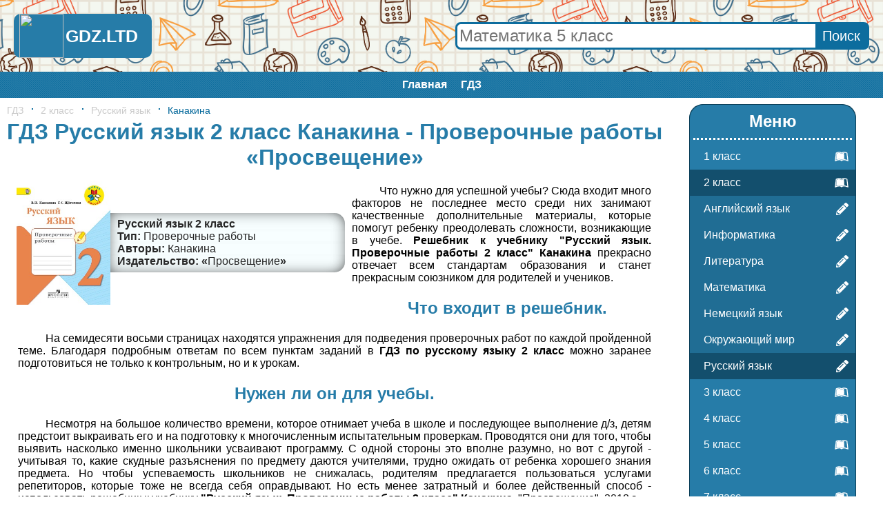

--- FILE ---
content_type: text/html; charset=UTF-8
request_url: https://gdz.ltd/2-class/russkiy/russkiy-2kl-kanakina-prover-rab/
body_size: 11378
content:
<html>
<head>
	<meta http-equiv="Content-Type" content="text/html; charset=utf-8">
	<BASE href="/">
	<link rel="canonical" href="https://gdz.ltd/2-class/russkiy/russkiy-2kl-kanakina-prover-rab/">
	<title>ГДЗ Русский язык 2 класс Канакина - Проверочные работы «Просвещение»</title>
	<link rel="SHORTCUT ICON" type="image/x-icon" href="img/favicon.ico">
	<meta name="description" content="Решения и ГДЗ Русский язык 2 класс Канакина - Проверочные работы «Просвещение» с подробным объяснением">
	<meta property="og:site_name" content="GDZ.LTD: Готовые домашние задания бесплатно!"/>
	<meta property="og:locale" content="ru_RU"/>
	<meta property="og:type" content="article"/>
	<meta property="og:title" content="https://gdz.ltd/2-class/russkiy/russkiy-2kl-kanakina-prover-rab/"/>
	<meta property="og:description" content="Решения и ГДЗ Русский язык 2 класс Канакина - Проверочные работы «Просвещение» с подробным объяснением"/>
	<meta property="og:url" content="https://gdz.ltd/2-class/russkiy/russkiy-2kl-kanakina-prover-rab/"/>
	<meta property="og:image" content="/content/2-class/russkiy/russkiy-2kl-kanakina-prover-rab/title.jpg"/>
	<meta name="viewport" content="width=device-width, initial-scale=1.0, minimum-scale=1.0, maximum-scale=2.0, user-scalable=yes">    	<style>body{min-width:300px;margin:0;padding:0;font-family:Arial,Helvetica,sans-serif;}
a{text-decoration:none;}
h1,h2{display:block;margin:5px 0;text-align:center;color:#267ca8;}
li{list-style:inside disc;}
#header{display:table;width:100%;background:url(/img/photo.jpg) repeat;background-size:30% auto;}
#header .logo,#header .search{display:table-cell;padding:20px;vertical-align:middle;box-sizing:border-box;}
#header .logo{width:240px;}
#header a{display:block;background:#267ca8;border-radius:10px;text-align:center;font-weight:bold;}
#header img{display:inline-block;vertical-align:middle;}
#header span{display:inline-block;vertical-align:middle;font-size:25px;color:#fff;text-decoration:none;padding:3px;margin-right:10px;}
#header .search{text-align:right;}
#header .search form{position:relative;display:inline-block;width:100%;max-width:600px;margin:0;border:3px solid #0d6d9e;border-radius:8px;background-color:#fff;box-sizing:border-box;}
#header .search form input[type=text]{width:100%;padding:3px;border:none;border-radius:8px;text-align:left;font-size:24px;color:#267ca8;outline:none;}
#header .search form input[type=submit]{position:absolute;display:block;top:0;right:0;height:100%;background-color:#0d6d9e;border:none;font-size:20px;color:#fff;padding:0 10px;cursor:pointer;outline:none;}
#header .search form input[type=submit]:hover{background:#134f6d;}
@media only screen and (max-width:640px){#header{display:block;}#header .logo,#header .search{display:block;padding:5px;width:auto;}}
#mainmenu{display:block;background:#006699 url(/img/lines2.png);text-align:center;}
#mainmenu ul{display:inline-block;margin:0 auto;padding:0;}
#mainmenu li{display:inline-block;}
#mainmenu a{display:block;padding:10px;font-size:16px;font-weight:bold;color:#ffffff;}
#mainmenu a:hover{background:#006699 url(/img/lines.png);}
#maindiv{display:table;display:grid;grid-template-columns:1fr 300px;grid-gap: 10px;margin:0 auto;max-width:1600px;padding:10px;}
#content{display:table-cell;box-sizing:border-box;}
#content .ad{margin:1em auto;}
#social{display:block;padding:10px;text-align:center;}
#sidebar{display:table-cell;box-sizing:border-box;width:300px;}
#sidebar .ad{position:sticky;top:calc((100% - 600px) / 2);}
#sidebar .menu,#sidebar .menu ul,#sidebar .menu ul li{display:block;}
#sidebar .menu{margin:0 30px;padding:10px 0 20px;background:#267ca8;border-radius:20px;box-shadow:1px 1px 0 #0b405a,-1px 1px 0 #0b405a,1px -1px 0 #0b405a,-1px -1px 0 #0b405a;}
#sidebar .menu h2{margin:0 5px;padding-bottom:10px;border-bottom:3px dotted #fff;color:#fff;}
#sidebar .menu ul{margin:5px 0 0;padding:0;}
#sidebar .menu ul li{position:relative;list-style:none;}
#sidebar .menu ul .class{background:#267ca8;}
#sidebar .menu ul li svg{position:absolute;top:0;right:0;display:table-cell;height:100%;padding:10px;box-sizing:border-box;vertical-align:middle;color:#fff;}
#sidebar .menu ul .subject{background:#206d94;}
#sidebar .menu ul .selected,#sidebar .menu ul li:hover{background:#134f6d;}
#sidebar .menu ul li a{display:block;padding:10px 20px;color:#fff;}
#sidebar .popularbook{display:block;padding:20px 0;text-align:center;}
#sidebar .popularbook h2{display:block;}
@media only screen and (min-height:640px){#sidebar .advertise{position:sticky;top:calc((100% - 600px) / 2);}}
.short .book{display:inline-flex;width:160px;height:200px;padding:10px;vertical-align:middle;box-sizing:border-box;}
.short .book a{position:relative;display:inline-block;margin:auto;text-align:center;}
.short .book a .titleinfo{position:absolute;top:0;left:0;display:flex;width:100%;height:100%;padding:5px 0;background:#01579beb;color:#fff;box-sizing:border-box;overflow:hidden;opacity:0;}
.short .book a .titleinfo .info{margin:auto;padding:2px;}
.short .book a:hover .titleinfo{opacity:1;}
.short .book img{max-width:100%;max-height:180px;}
@media only screen and (max-width:1024px){#maindiv,#maindiv .container,#content{display:block;}#sidebar{display:none;}}
#footer{display:table;width:100%;background:#3F3F3F;text-align:center;color:#fff;box-sizing:border-box;}
#footer .logo,#footer .contacts{display:table-cell;padding:20px;vertical-align:middle;box-sizing:border-box;}
#footer a{color:#fff;font-weight:bold;}
#footer a:hover{text-decoration:underline;}
#footer .logo{width:160px;text-align:center;}
#footer .contacts{text-align:right;}
#footer p{margin:5px 0;}
@media only screen and (max-width:640px){#footer{display:block;padding:20px;}#footer .logo,#footer .contacts{display:block;width:auto;padding:0;text-align:center;}#footer p{margin:0;}}
#tablelessons{width:100%;}
#tablelessons a{position:relative;display:flex;height:100%;}
#tableLessons a:before{-webkit-transform:translateX(-50%) translateY(-50%);-ms-transform:translateX(-50%) translateY(-50%);transform:translateX(-50%) translateY(-50%);-webkit-transition:all 0.2s linear;-o-transition:all 0.2s linear;transition:all 0.2s linear;content:'';position:absolute;top:50%;left:50%;width:5px;height:5px;-webkit-border-radius:50%;border-radius:50%;z-index:0;background:#006699;}
#tableLessons .disabled a{cursor:default;}
#tableLessons .disabled a:before{display:none;}
#tableLessons a:hover:before{-webkit-border-radius:0;border-radius:0;width:100%;height:100%;}
#tablelessons a b{margin:auto;opacity:0;color:#fff;z-index:1;}
#tablelessons a:hover b{opacity:1;}
#tablelessons .table-head a b{opacity:1;color:#272727;}
#tablelessons .table-head a:before{opacity:0;}
#tablelessons .table-head a:hover:before{opacity:1;}
#tablelessons .table-head a:hover b{color:#fff;}
#tablelessons ul{display:table;table-layout:fixed;width:100%;margin:0;padding:0;border-top:solid 1px #ebebeb;border-left:solid 1px #ebebeb;list-style:none;font-size:18px;}
#tablelessons>ul>li:hover {background:#fbfbfb;}
#tablelessons>ul>li:hover .td-title{color:#272727;}
#tablelessons ul ul{margin:0;border-left:none;border-top:none;}
#tablelessons li{display:table-row;}
#tablelessons .td{display:table-cell;border-right:solid 1px #ebebeb;border-bottom:solid 1px #ebebeb;vertical-align:middle;text-align:center;}
#tablelessons .td .td{height:40px;border-bottom:none;}
#tablelessons .td .td:last-child{border-right:none;}
#tablelessons li .td-title{width:23%;padding:0 7px;text-align:left;color:#959595;}
#tablelessons .table-head .td{text-transform:uppercase;color:#272727;}
#tablelessons .table-head .td p{margin:0;line-height:40px;}
#tablelessons .table-head .td ul{border-top:solid 1px #ebebeb;}
@media only screen and (max-width:750px){#tablelessons>ul,#tablelessons>ul>li,#tablelessons>ul>li>.td-title{display:block;width:auto;}#tablelessons .table-head{display:none;}#tablelessons li{display:table-row;}#tablelessons ul,#tablelessons .td{border:none;}#tablelessons>ul>li{border-bottom:solid 1px #ebebeb;}#tablelessons>ul>li>.td-title{padding:12px 7px 8px 9px;color:#272727;}#tablelessons a:before{display:none;}#tablelessons a b{opacity:1;color:#006699;}#tablelessons a:hover{background:#006699;}#tablelessons a:hover b{color:#fff;}#tablelessons .disabled a{background:none;}#tablelessons .disabled a b{color:#c9c9c9;}}
#newbooks{padding:10px 0;text-align:center;}
#newbooks .oneline{height:200px;overflow-y:hidden;}
#newbooks .book{display:inline-flex;width:160px;height:100%;padding:10px;vertical-align:middle;box-sizing:border-box;}
#newbooks .book a{position:relative;display:block;margin:auto;text-align:center;}
#newbooks .book a .titleinfo{position:absolute;top:0;left:0;display:flex;width:100%;height:100%;padding:5px 0;background:#01579beb;color:#fff;box-sizing:border-box;overflow:hidden;opacity:0;}
#newbooks .book a .titleinfo .info{width:100%;margin:auto;padding:2px;box-sizing:border-box;}
#newbooks .book a .titleinfo .info .publisher_book{font-size:14px;}
#newbooks .book a:hover .titleinfo{opacity:1;}
#newbooks .book img{max-width:100%;max-height:180px;}
@media only screen and (max-width:520px){#newbooks{display:none;}}
#content .yap-rtb__wrapper{margin:0 auto!important;}
#breadcrumbs{display:block;font-size:14px;}
#breadcrumbs a, #breadcrumbs span{display:inline-block;margin-right:11px;}
#breadcrumbs a{color:#c9c9c9;}
#breadcrumbs a:hover, #breadcrumbs span{color:#006699;}
#breadcrumbs a:before,#breadcrumbs span:before{display:inline-block;vertical-align:middle;content:'\00B7';font-weight:bold;font-size:14px;line-height:1;margin:-6px 10px 0 0;color:#006699;}
#breadcrumbs a:first-child:before{display:none;}
#pagetext li{list-style:none;color:#272727;}
#pagetext p{text-indent:40px;}
.gsc-adBlock,.gsc-adBlockVertical,.gsc-adBlockInvisible{display:none!important;}
.gsc-table-cell-snippet-close, .gs-promotion-text-cell{vertical-align:top;width:100%;padding:0 35px;}
#search .cse .gsc-control-cse,#search .gsc-control-cse{padding:0;}
#class,#subject{display:block;margin-bottom:15px;border-bottom:5px dotted #267ca8;text-align:center;}
#class h2,#subject h1{padding:15px 0;border-top:5px dotted #267ca8;border-bottom:5px dotted #267ca8;}
#book:after{content:"";display:block;clear:both;}
#book .book{float:left;}
#book>p{text-indent:40px;margin:0;padding:16px;text-align:justify;}
.full .book{display:inline-table;width:100%;max-width:500px;max-height:200px;padding:10px;vertical-align:middle;box-sizing:border-box;}
.full .book>div{display:table-cell;vertical-align:middle;}
.full .book .title{width:140px;height:100%;text-align:right;}
.full .book .title img{max-width:100%;max-height:180px;}
.full .book .titleinfo{text-align:left;color:#272727;}
.full .book:hover .titleinfo{color:#267ca8;}
.full .book .titleinfo div{padding:0 10px;background-color:#f7feff;box-shadow:inset 20px 0px 22px -25px rgba(0,0,0,0.75),inset -20px 0px 22px -25px rgba(0,0,0,0.75);}
.full .book .titleinfo div:first-child{padding-top:7px;border-radius:0 15px 0 0;box-shadow:inset 20px 0px 22px -25px rgba(0,0,0,0.75),inset -20px 0px 22px -25px rgba(0,0,0,0.75),inset 0px 20px 22px -25px rgba(0,0,0,0.75);}
.full .book .titleinfo div:last-child{padding-bottom:7px;border-radius:0 0 15px 0;box-shadow:inset 20px 0px 22px -25px rgba(0,0,0,0.75),inset -20px 0px 22px -25px rgba(0,0,0,0.75),inset 0px -20px 22px -25px rgba(0,0,0,0.75);}
.full .book .titleinfo .name{font-weight:bold;}
.full .book .titleinfo .type:before{content:'Тип: ';font-weight:bold;}
.full .book .titleinfo .authors:before{content:'Авторы: ';font-weight:bold;}
.full .book .titleinfo .part:before{content:'Часть: ';font-weight:bold;}
.full .book .titleinfo .series:before{content:'Серия: ';font-weight:bold;}
.full .book .titleinfo .publisher_book:before{content:'Издательство: «';font-weight:bold;}
.full .book .titleinfo .publisher_book:after{content:'»';font-weight:bold;}
#similar{display:block;text-align:center;}
#exercise .section{display:block;margin:20px 0 10px;padding:7px 7px 7px 20px;background-color:#f7feff;border-left:10px solid #267ca8;border-radius:0 10px 10px 0;box-shadow:0 0px 2px 1px rgba(0,0,0,0.75);font-size:22px;color:#267ca8;}
.image_load{display:inline-block;vertical-align:middle;text-align:center;font-weight:bold;min-width:5%;color:#267ca8;line-height:40px;padding:0 13px;cursor:pointer;user-select:none;-ms-user-select:none;-moz-user-select:none;-khtml-user-select:none;-webkit-user-select:none;}
.image_load:hover{background:#267ca8;color:#fff;}
#main-image{text-align:center;}
#main-image .prev,#main-image .next{display:inline-block;vertical-align:middle;width:48%;max-width:150px;margin:10px 1%;border:1px solid #267ca8;color:#267ca8;font-size:14px;cursor:pointer;user-select:none;-ms-user-select:none;-moz-user-select:none;-khtml-user-select:none;-webkit-user-select:none;}
#main-image .prev:hover,#main-image .next:hover{background:#267ca8;color:#fff;}
#main-image .prev svg,#main-image .next svg{display:inline-block;vertical-align:middle;height:18px;padding:5px;}
#main-image .prev span,#main-image .next span{display:inline-block;vertical-align:middle;}
#main-image h2, #main-image h3{display:block;margin:0;padding:15px 5px;color:#fff;}
#main-image h2{background:#267ca8;}
#main-image img{max-width:100%;margin:5px 0;}
#main-image .condition h3{background:red;}
#main-image .decision h3{background:#0947b1;}
.pagetext p{text-align:justify;text-indent:30px;}
/* Рекламные болки */
.fixed-bottom{max-height:20vh;}
.ad1k3{margin:1em auto;text-align:center;}
.ad1k3.PDA{display:none;}
@media only screen and (max-width:640px){.ad1k3.PC{display:none;}.ad1k3.PDA{display:block;}}
.ad1k3 img{max-width:100%;}
</style>
</head>
<body>	<div id="header">
		<div class="logo"><a href="/"><img src="/img/favicon.ico" style="display:inline-block;vertical-align:middle;height:64px;"><span>GDZ.LTD</span></a></div>
		<div class="search"><form action="/search/" method="GET" id="globalSearch"><input name="q" type="text" placeholder="Математика 5 класс"><input type="submit" value="Поиск"></form></div>
	</div>
	<div id="mainmenu">
		<ul><li><a href="/">Главная</a>
		</li><li><a href="/">ГДЗ</a>
		</li></ul>
	</div>
	<div id="maindiv">
		<div id="content"><div id="breadcrumbs"><a href="/" title="GDZ.LTD: Готовые домашние задания бесплатно!">ГДЗ</a><a href="/2-class/" title="ГДЗ для 2 класса">2 класс</a><a href="/2-class/russkiy/" title="ГДЗ для 2 класса по предмету «Русский язык»">Русский язык</a><span title="ГДЗ Русский язык 2 класс Канакина - Проверочные работы «Просвещение»">Канакина</span></div><h1>ГДЗ Русский язык 2 класс Канакина - Проверочные работы «Просвещение»</h1><div id="book" class="full"><a class="book" title="Русский язык 2 класс Канакина">
		<div class="title"><img src="content/2-class/russkiy/russkiy-2kl-Kanakina-prover-rab/title.jpg" alt="Русский язык 2 класс Канакина" title="Русский язык 2 класс Канакина"></div>
		<div class="titleinfo"><div class="name">Русский язык 2 класс</div><div class="type">Проверочные работы</div><div class="authors">Канакина</div><div class="publisher_book">Просвещение</div></div></a><p>Что нужно для успешной учебы? Сюда входит много факторов не последнее место среди них занимают качественные дополнительные материалы, которые помогут ребенку преодолевать сложности, возникающие в учебе. <strong>Решебник к учебнику "Русский язык. Проверочные работы 2 класс" Канакина</strong> прекрасно отвечает всем стандартам образования и станет прекрасным союзником для родителей и учеников.</p>
<h2>Что входит в решебник.</h2>
<p>На семидесяти восьми страницах находятся упражнения для подведения проверочных работ по каждой пройденной теме. Благодаря подробным ответам по всем пунктам заданий в <strong>ГДЗ по русскому языку 2 класс</strong> можно заранее подготовиться не только к контрольным, но и к урокам.</p>
<h2>Нужен ли он для учебы.</h2>
<p>Несмотря на большое количество времени, которое отнимает учеба в школе и последующее выполнение д/з, детям предстоит выкраивать его и на подготовку к многочисленным испытательным проверкам. Проводятся они для того, чтобы выявить насколько именно школьники усваивают программу. С одной стороны это вполне разумно, но вот с другой - учитывая то, какие скудные разъяснения по предмету даются учителями, трудно ожидать от ребенка хорошего знания предмета. Но чтобы успеваемость школьников не снижалась, родителям предлагается пользоваться услугами репетиторов, которые тоже не всегда себя оправдывают. Но есть менее затратный и более действенный способ - использовать решебник к учебнику <strong>"Русский язык. Проверочные работы 2 класс" Канакина.</strong>
"Просвещение", 2018 г.</p></div><h2>Похожие ГДЗ Русский язык 2 класс</h2><div id="similar" class="short"><div class="book">
		<a href="/2-class/russkiy/russkiy-2kl-kanakina-uchebnik/" title="ГДЗ Русский язык 2 класс Канакина, Горецкий - Учебник">
			<img src="content/2-class/russkiy/russkiy-2kl-Kanakina-uchebnik/title.jpg" alt="Канакина, Горецкий" title="ГДЗ Русский язык 2 класс Канакина, Горецкий - Учебник">
			<div class="titleinfo">
				<div class="info">
					<div class="authors">Канакина, Горецкий</div>
					<div class="type">Учебник</div>
					<div class="subject"><b>Русский язык</b></div>
					<div class="class"><b>2 класс</b></div>
					<div class="publisher_book">"Просвещение"</div>
					</div>
				</div>
		</a>
    </div><div class="book">
		<a href="/2-class/russkiy/russkiy-2kl-kanakina-rab-tetr/" title="ГДЗ Русский язык 2 класс Канакина - Рабочая тетрадь">
			<img src="content/2-class/russkiy/russkiy-2kl-Kanakina-rab-tetr/title.jpg" alt="Канакина" title="ГДЗ Русский язык 2 класс Канакина - Рабочая тетрадь">
			<div class="titleinfo">
				<div class="info">
					<div class="authors">Канакина</div>
					<div class="type">Рабочая тетрадь</div>
					<div class="subject"><b>Русский язык</b></div>
					<div class="class"><b>2 класс</b></div>
					<div class="publisher_book">"Просвещение"</div>
					</div>
				</div>
		</a>
    </div><div class="book">
		<a href="/2-class/russkiy/russkiy-2kl-kanakina-tetr-uchebn-dostish/" title="ГДЗ Русский язык 2 класс Канакина - Тетрадь учебных достижений">
			<img src="content/2-class/russkiy/russkiy-2kl-Kanakina-tetr-uchebn-dostish/title.jpg" alt="Канакина" title="ГДЗ Русский язык 2 класс Канакина - Тетрадь учебных достижений">
			<div class="titleinfo">
				<div class="info">
					<div class="authors">Канакина</div>
					<div class="type">Тетрадь учебных достижений</div>
					<div class="subject"><b>Русский язык</b></div>
					<div class="class"><b>2 класс</b></div>
					<div class="publisher_book">"Просвещение"</div>
					</div>
				</div>
		</a>
    </div></div><div id="exercise"><div class="section">Страницы тетради:</div><a class="image_load" img="/content/2-class/russkiy/russkiy-2kl-Kanakina-prover-rab/exercise/4">4</a><a class="image_load" img="/content/2-class/russkiy/russkiy-2kl-Kanakina-prover-rab/exercise/5">5</a><a class="image_load" img="/content/2-class/russkiy/russkiy-2kl-Kanakina-prover-rab/exercise/6">6</a><a class="image_load" img="/content/2-class/russkiy/russkiy-2kl-Kanakina-prover-rab/exercise/7">7</a><a class="image_load" img="/content/2-class/russkiy/russkiy-2kl-Kanakina-prover-rab/exercise/8">8</a><a class="image_load" img="/content/2-class/russkiy/russkiy-2kl-Kanakina-prover-rab/exercise/9">9</a><a class="image_load" img="/content/2-class/russkiy/russkiy-2kl-Kanakina-prover-rab/exercise/10">10</a><a class="image_load" img="/content/2-class/russkiy/russkiy-2kl-Kanakina-prover-rab/exercise/11">11</a><a class="image_load" img="/content/2-class/russkiy/russkiy-2kl-Kanakina-prover-rab/exercise/12">12</a><a class="image_load" img="/content/2-class/russkiy/russkiy-2kl-Kanakina-prover-rab/exercise/13">13</a><a class="image_load" img="/content/2-class/russkiy/russkiy-2kl-Kanakina-prover-rab/exercise/14">14</a><a class="image_load" img="/content/2-class/russkiy/russkiy-2kl-Kanakina-prover-rab/exercise/15">15</a><a class="image_load" img="/content/2-class/russkiy/russkiy-2kl-Kanakina-prover-rab/exercise/16">16</a><a class="image_load" img="/content/2-class/russkiy/russkiy-2kl-Kanakina-prover-rab/exercise/17">17</a><a class="image_load" img="/content/2-class/russkiy/russkiy-2kl-Kanakina-prover-rab/exercise/18">18</a><a class="image_load" img="/content/2-class/russkiy/russkiy-2kl-Kanakina-prover-rab/exercise/19">19</a><a class="image_load" img="/content/2-class/russkiy/russkiy-2kl-Kanakina-prover-rab/exercise/20">20</a><a class="image_load" img="/content/2-class/russkiy/russkiy-2kl-Kanakina-prover-rab/exercise/21">21</a><a class="image_load" img="/content/2-class/russkiy/russkiy-2kl-Kanakina-prover-rab/exercise/22">22</a><a class="image_load" img="/content/2-class/russkiy/russkiy-2kl-Kanakina-prover-rab/exercise/23">23</a><a class="image_load" img="/content/2-class/russkiy/russkiy-2kl-Kanakina-prover-rab/exercise/24">24</a><a class="image_load" img="/content/2-class/russkiy/russkiy-2kl-Kanakina-prover-rab/exercise/25">25</a><a class="image_load" img="/content/2-class/russkiy/russkiy-2kl-Kanakina-prover-rab/exercise/26">26</a><a class="image_load" img="/content/2-class/russkiy/russkiy-2kl-Kanakina-prover-rab/exercise/27">27</a><a class="image_load" img="/content/2-class/russkiy/russkiy-2kl-Kanakina-prover-rab/exercise/28">28</a><a class="image_load" img="/content/2-class/russkiy/russkiy-2kl-Kanakina-prover-rab/exercise/29">29</a><a class="image_load" img="/content/2-class/russkiy/russkiy-2kl-Kanakina-prover-rab/exercise/30">30</a><a class="image_load" img="/content/2-class/russkiy/russkiy-2kl-Kanakina-prover-rab/exercise/31">31</a><a class="image_load" img="/content/2-class/russkiy/russkiy-2kl-Kanakina-prover-rab/exercise/32">32</a><a class="image_load" img="/content/2-class/russkiy/russkiy-2kl-Kanakina-prover-rab/exercise/33">33</a><a class="image_load" img="/content/2-class/russkiy/russkiy-2kl-Kanakina-prover-rab/exercise/34">34</a><a class="image_load" img="/content/2-class/russkiy/russkiy-2kl-Kanakina-prover-rab/exercise/35">35</a><a class="image_load" img="/content/2-class/russkiy/russkiy-2kl-Kanakina-prover-rab/exercise/36">36</a><a class="image_load" img="/content/2-class/russkiy/russkiy-2kl-Kanakina-prover-rab/exercise/37">37</a><a class="image_load" img="/content/2-class/russkiy/russkiy-2kl-Kanakina-prover-rab/exercise/38">38</a><a class="image_load" img="/content/2-class/russkiy/russkiy-2kl-Kanakina-prover-rab/exercise/39">39</a><a class="image_load" img="/content/2-class/russkiy/russkiy-2kl-Kanakina-prover-rab/exercise/40">40</a><a class="image_load" img="/content/2-class/russkiy/russkiy-2kl-Kanakina-prover-rab/exercise/41">41</a><a class="image_load" img="/content/2-class/russkiy/russkiy-2kl-Kanakina-prover-rab/exercise/42">42</a><a class="image_load" img="/content/2-class/russkiy/russkiy-2kl-Kanakina-prover-rab/exercise/43">43</a><a class="image_load" img="/content/2-class/russkiy/russkiy-2kl-Kanakina-prover-rab/exercise/44">44</a><a class="image_load" img="/content/2-class/russkiy/russkiy-2kl-Kanakina-prover-rab/exercise/45">45</a><a class="image_load" img="/content/2-class/russkiy/russkiy-2kl-Kanakina-prover-rab/exercise/46">46</a><a class="image_load" img="/content/2-class/russkiy/russkiy-2kl-Kanakina-prover-rab/exercise/47">47</a><a class="image_load" img="/content/2-class/russkiy/russkiy-2kl-Kanakina-prover-rab/exercise/48">48</a><a class="image_load" img="/content/2-class/russkiy/russkiy-2kl-Kanakina-prover-rab/exercise/49">49</a><a class="image_load" img="/content/2-class/russkiy/russkiy-2kl-Kanakina-prover-rab/exercise/50">50</a><a class="image_load" img="/content/2-class/russkiy/russkiy-2kl-Kanakina-prover-rab/exercise/51">51</a><a class="image_load" img="/content/2-class/russkiy/russkiy-2kl-Kanakina-prover-rab/exercise/52">52</a><a class="image_load" img="/content/2-class/russkiy/russkiy-2kl-Kanakina-prover-rab/exercise/53">53</a><a class="image_load" img="/content/2-class/russkiy/russkiy-2kl-Kanakina-prover-rab/exercise/54">54</a><a class="image_load" img="/content/2-class/russkiy/russkiy-2kl-Kanakina-prover-rab/exercise/55">55</a><a class="image_load" img="/content/2-class/russkiy/russkiy-2kl-Kanakina-prover-rab/exercise/56">56</a><a class="image_load" img="/content/2-class/russkiy/russkiy-2kl-Kanakina-prover-rab/exercise/57">57</a><a class="image_load" img="/content/2-class/russkiy/russkiy-2kl-Kanakina-prover-rab/exercise/58">58</a><a class="image_load" img="/content/2-class/russkiy/russkiy-2kl-Kanakina-prover-rab/exercise/59">59</a><a class="image_load" img="/content/2-class/russkiy/russkiy-2kl-Kanakina-prover-rab/exercise/60">60</a><a class="image_load" img="/content/2-class/russkiy/russkiy-2kl-Kanakina-prover-rab/exercise/61">61</a><a class="image_load" img="/content/2-class/russkiy/russkiy-2kl-Kanakina-prover-rab/exercise/62">62</a><a class="image_load" img="/content/2-class/russkiy/russkiy-2kl-Kanakina-prover-rab/exercise/63">63</a><a class="image_load" img="/content/2-class/russkiy/russkiy-2kl-Kanakina-prover-rab/exercise/64">64</a><a class="image_load" img="/content/2-class/russkiy/russkiy-2kl-Kanakina-prover-rab/exercise/65">65</a><a class="image_load" img="/content/2-class/russkiy/russkiy-2kl-Kanakina-prover-rab/exercise/66">66</a><a class="image_load" img="/content/2-class/russkiy/russkiy-2kl-Kanakina-prover-rab/exercise/67">67</a><a class="image_load" img="/content/2-class/russkiy/russkiy-2kl-Kanakina-prover-rab/exercise/68">68</a><a class="image_load" img="/content/2-class/russkiy/russkiy-2kl-Kanakina-prover-rab/exercise/69">69</a><a class="image_load" img="/content/2-class/russkiy/russkiy-2kl-Kanakina-prover-rab/exercise/70">70</a><a class="image_load" img="/content/2-class/russkiy/russkiy-2kl-Kanakina-prover-rab/exercise/71">71</a><a class="image_load" img="/content/2-class/russkiy/russkiy-2kl-Kanakina-prover-rab/exercise/72">72</a><a class="image_load" img="/content/2-class/russkiy/russkiy-2kl-Kanakina-prover-rab/exercise/73">73</a><a class="image_load" img="/content/2-class/russkiy/russkiy-2kl-Kanakina-prover-rab/exercise/74">74</a><a class="image_load" img="/content/2-class/russkiy/russkiy-2kl-Kanakina-prover-rab/exercise/75">75</a><a class="image_load" img="/content/2-class/russkiy/russkiy-2kl-Kanakina-prover-rab/exercise/76">76</a><a class="image_load" img="/content/2-class/russkiy/russkiy-2kl-Kanakina-prover-rab/exercise/77">77</a><a class="image_load" img="/content/2-class/russkiy/russkiy-2kl-Kanakina-prover-rab/exercise/78">78</a></div><div id="main-image"><div class="prev"><svg aria-hidden="true" data-prefix="fas" data-icon="arrow-alt-circle-left" class="svg-inline--fa fa-arrow-alt-circle-left fa-w-16" role="img" xmlns="http://www.w3.org/2000/svg" viewBox="0 0 512 512"><path fill="currentColor" d="M256 504C119 504 8 393 8 256S119 8 256 8s248 111 248 248-111 248-248 248zm116-292H256v-70.9c0-10.7-13-16.1-20.5-8.5L121.2 247.5c-4.7 4.7-4.7 12.2 0 16.9l114.3 114.9c7.6 7.6 20.5 2.2 20.5-8.5V300h116c6.6 0 12-5.4 12-12v-64c0-6.6-5.4-12-12-12z"></path></svg><span>Предыдущий</span></div><div class="next"><span>Следующий</span><svg aria-hidden="true" data-prefix="fas" data-icon="arrow-alt-circle-right" class="svg-inline--fa fa-arrow-alt-circle-right fa-w-16" role="img" xmlns="http://www.w3.org/2000/svg" viewBox="0 0 512 512"><path fill="currentColor" d="M256 8c137 0 248 111 248 248S393 504 256 504 8 393 8 256 119 8 256 8zM140 300h116v70.9c0 10.7 13 16.1 20.5 8.5l114.3-114.9c4.7-4.7 4.7-12.2 0-16.9l-114.3-115c-7.6-7.6-20.5-2.2-20.5 8.5V212H140c-6.6 0-12 5.4-12 12v64c0 6.6 5.4 12 12 12z"></path></svg></div><h2>Название</h2><div class="decision"><h3>Решение</h3><img id="answer" folder="exercise" class="variant" src="/content/2-class/russkiy/russkiy-2kl-Kanakina-prover-rab/exercise/4.jpg" extension="jpg"></div><div class="prev"><svg aria-hidden="true" data-prefix="fas" data-icon="arrow-alt-circle-left" class="svg-inline--fa fa-arrow-alt-circle-left fa-w-16" role="img" xmlns="http://www.w3.org/2000/svg" viewBox="0 0 512 512"><path fill="currentColor" d="M256 504C119 504 8 393 8 256S119 8 256 8s248 111 248 248-111 248-248 248zm116-292H256v-70.9c0-10.7-13-16.1-20.5-8.5L121.2 247.5c-4.7 4.7-4.7 12.2 0 16.9l114.3 114.9c7.6 7.6 20.5 2.2 20.5-8.5V300h116c6.6 0 12-5.4 12-12v-64c0-6.6-5.4-12-12-12z"></path></svg><span>Предыдущий</span></div><div class="next"><span>Следующий</span><svg aria-hidden="true" data-prefix="fas" data-icon="arrow-alt-circle-right" class="svg-inline--fa fa-arrow-alt-circle-right fa-w-16" role="img" xmlns="http://www.w3.org/2000/svg" viewBox="0 0 512 512"><path fill="currentColor" d="M256 8c137 0 248 111 248 248S393 504 256 504 8 393 8 256 119 8 256 8zM140 300h116v70.9c0 10.7 13 16.1 20.5 8.5l114.3-114.9c4.7-4.7 4.7-12.2 0-16.9l-114.3-115c-7.6-7.6-20.5-2.2-20.5 8.5V212H140c-6.6 0-12 5.4-12 12v64c0 6.6 5.4 12 12 12z"></path></svg></div></div><div id="social"><script type="text/javascript">(function(w,doc) {
if (!w.__utlWdgt ) {
    w.__utlWdgt = true;
    var d = doc, s = d.createElement("script"), g = "getElementsByTagName";
    s.type = "text/javascript"; s.charset="UTF-8"; s.async = true;
    s.src = ("https:" == w.location.protocol ? "https" : "http")  + "://w.uptolike.com/widgets/v1/uptolike.js";
    var h=d[g]("body")[0];
    h.appendChild(s);
}})(window,document);
</script>
<div data-mobile-view="true" data-share-size="40" data-like-text-enable="false" data-background-alpha="0.0" data-pid="1800892" data-mode="share" data-background-color="#ffffff" data-share-shape="round-rectangle" data-share-counter-size="12" data-icon-color="#ffffff" data-mobile-sn-ids="vk.wh.vb.tm." data-text-color="#000000" data-buttons-color="#FFFFFF" data-counter-background-color="#ffffff" data-share-counter-type="disable" data-orientation="horizontal" data-following-enable="false" data-sn-ids="vk.ok.tm.fb.vb.wh." data-preview-mobile="false" data-selection-enable="false" data-exclude-show-more="false" data-share-style="1" data-counter-background-alpha="1.0" data-top-button="false" class="uptolike-buttons" ></div><!-- Put this script tag to the <head> of your page -->
<script type="text/javascript" src="https://vk.ru/js/api/openapi.js?160"></script>
<script type="text/javascript">
  VK.init({apiId: 7190643, onlyWidgets: true});
</script>
<!-- Put this div tag to the place, where the Comments block will be -->
<div id="vk_comments"></div>
<script type="text/javascript">
VK.Widgets.Comments("vk_comments", {limit: 10, attach: "*", autoPublish: 1});
</script></div></div><div id="sidebar">
			<div class="menu">
				<h2>Меню</h2>
				<ul><li class="class"><a href="/1-class/">1 класс</a><svg aria-hidden="true" data-prefix="fab" data-icon="leanpub" class="svg-inline--fa fa-leanpub fa-w-18" role="img" xmlns="http://www.w3.org/2000/svg" viewBox="0 0 576 512"><path fill="currentColor" d="M386.539 111.485l15.096 248.955-10.979-.275c-36.232-.824-71.64 8.783-102.657 27.997-31.016-19.214-66.424-27.997-102.657-27.997-45.564 0-82.07 10.705-123.516 27.723L93.117 129.6c28.546-11.803 61.484-18.115 92.226-18.115 41.173 0 73.836 13.175 102.657 42.544 27.723-28.271 59.013-41.721 98.539-42.544zM569.07 448c-25.526 0-47.485-5.215-70.542-15.645-34.31-15.645-69.993-24.978-107.871-24.978-38.977 0-74.934 12.901-102.657 40.623-27.723-27.723-63.68-40.623-102.657-40.623-37.878 0-73.561 9.333-107.871 24.978C55.239 442.236 32.731 448 8.303 448H6.93L49.475 98.859C88.726 76.626 136.486 64 181.775 64 218.83 64 256.984 71.685 288 93.095 319.016 71.685 357.17 64 394.225 64c45.289 0 93.049 12.626 132.3 34.859L569.07 448zm-43.368-44.741l-34.036-280.246c-30.742-13.999-67.248-21.41-101.009-21.41-38.428 0-74.385 12.077-102.657 38.702-28.272-26.625-64.228-38.702-102.657-38.702-33.761 0-70.267 7.411-101.009 21.41L50.298 403.259c47.211-19.487 82.894-33.486 135.045-33.486 37.604 0 70.817 9.606 102.657 29.644 31.84-20.038 65.052-29.644 102.657-29.644 52.151 0 87.834 13.999 135.045 33.486z"></path></svg></li><li class="class selected"><a href="/2-class/">2 класс</a><svg aria-hidden="true" data-prefix="fab" data-icon="leanpub" class="svg-inline--fa fa-leanpub fa-w-18" role="img" xmlns="http://www.w3.org/2000/svg" viewBox="0 0 576 512"><path fill="currentColor" d="M386.539 111.485l15.096 248.955-10.979-.275c-36.232-.824-71.64 8.783-102.657 27.997-31.016-19.214-66.424-27.997-102.657-27.997-45.564 0-82.07 10.705-123.516 27.723L93.117 129.6c28.546-11.803 61.484-18.115 92.226-18.115 41.173 0 73.836 13.175 102.657 42.544 27.723-28.271 59.013-41.721 98.539-42.544zM569.07 448c-25.526 0-47.485-5.215-70.542-15.645-34.31-15.645-69.993-24.978-107.871-24.978-38.977 0-74.934 12.901-102.657 40.623-27.723-27.723-63.68-40.623-102.657-40.623-37.878 0-73.561 9.333-107.871 24.978C55.239 442.236 32.731 448 8.303 448H6.93L49.475 98.859C88.726 76.626 136.486 64 181.775 64 218.83 64 256.984 71.685 288 93.095 319.016 71.685 357.17 64 394.225 64c45.289 0 93.049 12.626 132.3 34.859L569.07 448zm-43.368-44.741l-34.036-280.246c-30.742-13.999-67.248-21.41-101.009-21.41-38.428 0-74.385 12.077-102.657 38.702-28.272-26.625-64.228-38.702-102.657-38.702-33.761 0-70.267 7.411-101.009 21.41L50.298 403.259c47.211-19.487 82.894-33.486 135.045-33.486 37.604 0 70.817 9.606 102.657 29.644 31.84-20.038 65.052-29.644 102.657-29.644 52.151 0 87.834 13.999 135.045 33.486z"></path></svg></li><li class="subject"><a href="/2-class/angliyskiy/">Английский язык</a><svg aria-hidden="true" data-prefix="fas" data-icon="pencil-alt" class="svg-inline--fa fa-pencil-alt fa-w-16" role="img" xmlns="http://www.w3.org/2000/svg" viewBox="0 0 512 512"><path fill="currentColor" d="M497.9 142.1l-46.1 46.1c-4.7 4.7-12.3 4.7-17 0l-111-111c-4.7-4.7-4.7-12.3 0-17l46.1-46.1c18.7-18.7 49.1-18.7 67.9 0l60.1 60.1c18.8 18.7 18.8 49.1 0 67.9zM284.2 99.8L21.6 362.4.4 483.9c-2.9 16.4 11.4 30.6 27.8 27.8l121.5-21.3 262.6-262.6c4.7-4.7 4.7-12.3 0-17l-111-111c-4.8-4.7-12.4-4.7-17.1 0zM124.1 339.9c-5.5-5.5-5.5-14.3 0-19.8l154-154c5.5-5.5 14.3-5.5 19.8 0s5.5 14.3 0 19.8l-154 154c-5.5 5.5-14.3 5.5-19.8 0zM88 424h48v36.3l-64.5 11.3-31.1-31.1L51.7 376H88v48z"></path></svg></li><li class="subject"><a href="/2-class/informatika/">Информатика</a><svg aria-hidden="true" data-prefix="fas" data-icon="pencil-alt" class="svg-inline--fa fa-pencil-alt fa-w-16" role="img" xmlns="http://www.w3.org/2000/svg" viewBox="0 0 512 512"><path fill="currentColor" d="M497.9 142.1l-46.1 46.1c-4.7 4.7-12.3 4.7-17 0l-111-111c-4.7-4.7-4.7-12.3 0-17l46.1-46.1c18.7-18.7 49.1-18.7 67.9 0l60.1 60.1c18.8 18.7 18.8 49.1 0 67.9zM284.2 99.8L21.6 362.4.4 483.9c-2.9 16.4 11.4 30.6 27.8 27.8l121.5-21.3 262.6-262.6c4.7-4.7 4.7-12.3 0-17l-111-111c-4.8-4.7-12.4-4.7-17.1 0zM124.1 339.9c-5.5-5.5-5.5-14.3 0-19.8l154-154c5.5-5.5 14.3-5.5 19.8 0s5.5 14.3 0 19.8l-154 154c-5.5 5.5-14.3 5.5-19.8 0zM88 424h48v36.3l-64.5 11.3-31.1-31.1L51.7 376H88v48z"></path></svg></li><li class="subject"><a href="/2-class/literatura/">Литература</a><svg aria-hidden="true" data-prefix="fas" data-icon="pencil-alt" class="svg-inline--fa fa-pencil-alt fa-w-16" role="img" xmlns="http://www.w3.org/2000/svg" viewBox="0 0 512 512"><path fill="currentColor" d="M497.9 142.1l-46.1 46.1c-4.7 4.7-12.3 4.7-17 0l-111-111c-4.7-4.7-4.7-12.3 0-17l46.1-46.1c18.7-18.7 49.1-18.7 67.9 0l60.1 60.1c18.8 18.7 18.8 49.1 0 67.9zM284.2 99.8L21.6 362.4.4 483.9c-2.9 16.4 11.4 30.6 27.8 27.8l121.5-21.3 262.6-262.6c4.7-4.7 4.7-12.3 0-17l-111-111c-4.8-4.7-12.4-4.7-17.1 0zM124.1 339.9c-5.5-5.5-5.5-14.3 0-19.8l154-154c5.5-5.5 14.3-5.5 19.8 0s5.5 14.3 0 19.8l-154 154c-5.5 5.5-14.3 5.5-19.8 0zM88 424h48v36.3l-64.5 11.3-31.1-31.1L51.7 376H88v48z"></path></svg></li><li class="subject"><a href="/2-class/matematika/">Математика</a><svg aria-hidden="true" data-prefix="fas" data-icon="pencil-alt" class="svg-inline--fa fa-pencil-alt fa-w-16" role="img" xmlns="http://www.w3.org/2000/svg" viewBox="0 0 512 512"><path fill="currentColor" d="M497.9 142.1l-46.1 46.1c-4.7 4.7-12.3 4.7-17 0l-111-111c-4.7-4.7-4.7-12.3 0-17l46.1-46.1c18.7-18.7 49.1-18.7 67.9 0l60.1 60.1c18.8 18.7 18.8 49.1 0 67.9zM284.2 99.8L21.6 362.4.4 483.9c-2.9 16.4 11.4 30.6 27.8 27.8l121.5-21.3 262.6-262.6c4.7-4.7 4.7-12.3 0-17l-111-111c-4.8-4.7-12.4-4.7-17.1 0zM124.1 339.9c-5.5-5.5-5.5-14.3 0-19.8l154-154c5.5-5.5 14.3-5.5 19.8 0s5.5 14.3 0 19.8l-154 154c-5.5 5.5-14.3 5.5-19.8 0zM88 424h48v36.3l-64.5 11.3-31.1-31.1L51.7 376H88v48z"></path></svg></li><li class="subject"><a href="/2-class/deutch/">Немецкий язык</a><svg aria-hidden="true" data-prefix="fas" data-icon="pencil-alt" class="svg-inline--fa fa-pencil-alt fa-w-16" role="img" xmlns="http://www.w3.org/2000/svg" viewBox="0 0 512 512"><path fill="currentColor" d="M497.9 142.1l-46.1 46.1c-4.7 4.7-12.3 4.7-17 0l-111-111c-4.7-4.7-4.7-12.3 0-17l46.1-46.1c18.7-18.7 49.1-18.7 67.9 0l60.1 60.1c18.8 18.7 18.8 49.1 0 67.9zM284.2 99.8L21.6 362.4.4 483.9c-2.9 16.4 11.4 30.6 27.8 27.8l121.5-21.3 262.6-262.6c4.7-4.7 4.7-12.3 0-17l-111-111c-4.8-4.7-12.4-4.7-17.1 0zM124.1 339.9c-5.5-5.5-5.5-14.3 0-19.8l154-154c5.5-5.5 14.3-5.5 19.8 0s5.5 14.3 0 19.8l-154 154c-5.5 5.5-14.3 5.5-19.8 0zM88 424h48v36.3l-64.5 11.3-31.1-31.1L51.7 376H88v48z"></path></svg></li><li class="subject"><a href="/2-class/okruzhayuschiy_mir/">Окружающий мир</a><svg aria-hidden="true" data-prefix="fas" data-icon="pencil-alt" class="svg-inline--fa fa-pencil-alt fa-w-16" role="img" xmlns="http://www.w3.org/2000/svg" viewBox="0 0 512 512"><path fill="currentColor" d="M497.9 142.1l-46.1 46.1c-4.7 4.7-12.3 4.7-17 0l-111-111c-4.7-4.7-4.7-12.3 0-17l46.1-46.1c18.7-18.7 49.1-18.7 67.9 0l60.1 60.1c18.8 18.7 18.8 49.1 0 67.9zM284.2 99.8L21.6 362.4.4 483.9c-2.9 16.4 11.4 30.6 27.8 27.8l121.5-21.3 262.6-262.6c4.7-4.7 4.7-12.3 0-17l-111-111c-4.8-4.7-12.4-4.7-17.1 0zM124.1 339.9c-5.5-5.5-5.5-14.3 0-19.8l154-154c5.5-5.5 14.3-5.5 19.8 0s5.5 14.3 0 19.8l-154 154c-5.5 5.5-14.3 5.5-19.8 0zM88 424h48v36.3l-64.5 11.3-31.1-31.1L51.7 376H88v48z"></path></svg></li><li class="subject selected"><a href="/2-class/russkiy/">Русский язык</a><svg aria-hidden="true" data-prefix="fas" data-icon="pencil-alt" class="svg-inline--fa fa-pencil-alt fa-w-16" role="img" xmlns="http://www.w3.org/2000/svg" viewBox="0 0 512 512"><path fill="currentColor" d="M497.9 142.1l-46.1 46.1c-4.7 4.7-12.3 4.7-17 0l-111-111c-4.7-4.7-4.7-12.3 0-17l46.1-46.1c18.7-18.7 49.1-18.7 67.9 0l60.1 60.1c18.8 18.7 18.8 49.1 0 67.9zM284.2 99.8L21.6 362.4.4 483.9c-2.9 16.4 11.4 30.6 27.8 27.8l121.5-21.3 262.6-262.6c4.7-4.7 4.7-12.3 0-17l-111-111c-4.8-4.7-12.4-4.7-17.1 0zM124.1 339.9c-5.5-5.5-5.5-14.3 0-19.8l154-154c5.5-5.5 14.3-5.5 19.8 0s5.5 14.3 0 19.8l-154 154c-5.5 5.5-14.3 5.5-19.8 0zM88 424h48v36.3l-64.5 11.3-31.1-31.1L51.7 376H88v48z"></path></svg></li><li class="class"><a href="/3-class/">3 класс</a><svg aria-hidden="true" data-prefix="fab" data-icon="leanpub" class="svg-inline--fa fa-leanpub fa-w-18" role="img" xmlns="http://www.w3.org/2000/svg" viewBox="0 0 576 512"><path fill="currentColor" d="M386.539 111.485l15.096 248.955-10.979-.275c-36.232-.824-71.64 8.783-102.657 27.997-31.016-19.214-66.424-27.997-102.657-27.997-45.564 0-82.07 10.705-123.516 27.723L93.117 129.6c28.546-11.803 61.484-18.115 92.226-18.115 41.173 0 73.836 13.175 102.657 42.544 27.723-28.271 59.013-41.721 98.539-42.544zM569.07 448c-25.526 0-47.485-5.215-70.542-15.645-34.31-15.645-69.993-24.978-107.871-24.978-38.977 0-74.934 12.901-102.657 40.623-27.723-27.723-63.68-40.623-102.657-40.623-37.878 0-73.561 9.333-107.871 24.978C55.239 442.236 32.731 448 8.303 448H6.93L49.475 98.859C88.726 76.626 136.486 64 181.775 64 218.83 64 256.984 71.685 288 93.095 319.016 71.685 357.17 64 394.225 64c45.289 0 93.049 12.626 132.3 34.859L569.07 448zm-43.368-44.741l-34.036-280.246c-30.742-13.999-67.248-21.41-101.009-21.41-38.428 0-74.385 12.077-102.657 38.702-28.272-26.625-64.228-38.702-102.657-38.702-33.761 0-70.267 7.411-101.009 21.41L50.298 403.259c47.211-19.487 82.894-33.486 135.045-33.486 37.604 0 70.817 9.606 102.657 29.644 31.84-20.038 65.052-29.644 102.657-29.644 52.151 0 87.834 13.999 135.045 33.486z"></path></svg></li><li class="class"><a href="/4-class/">4 класс</a><svg aria-hidden="true" data-prefix="fab" data-icon="leanpub" class="svg-inline--fa fa-leanpub fa-w-18" role="img" xmlns="http://www.w3.org/2000/svg" viewBox="0 0 576 512"><path fill="currentColor" d="M386.539 111.485l15.096 248.955-10.979-.275c-36.232-.824-71.64 8.783-102.657 27.997-31.016-19.214-66.424-27.997-102.657-27.997-45.564 0-82.07 10.705-123.516 27.723L93.117 129.6c28.546-11.803 61.484-18.115 92.226-18.115 41.173 0 73.836 13.175 102.657 42.544 27.723-28.271 59.013-41.721 98.539-42.544zM569.07 448c-25.526 0-47.485-5.215-70.542-15.645-34.31-15.645-69.993-24.978-107.871-24.978-38.977 0-74.934 12.901-102.657 40.623-27.723-27.723-63.68-40.623-102.657-40.623-37.878 0-73.561 9.333-107.871 24.978C55.239 442.236 32.731 448 8.303 448H6.93L49.475 98.859C88.726 76.626 136.486 64 181.775 64 218.83 64 256.984 71.685 288 93.095 319.016 71.685 357.17 64 394.225 64c45.289 0 93.049 12.626 132.3 34.859L569.07 448zm-43.368-44.741l-34.036-280.246c-30.742-13.999-67.248-21.41-101.009-21.41-38.428 0-74.385 12.077-102.657 38.702-28.272-26.625-64.228-38.702-102.657-38.702-33.761 0-70.267 7.411-101.009 21.41L50.298 403.259c47.211-19.487 82.894-33.486 135.045-33.486 37.604 0 70.817 9.606 102.657 29.644 31.84-20.038 65.052-29.644 102.657-29.644 52.151 0 87.834 13.999 135.045 33.486z"></path></svg></li><li class="class"><a href="/5-class/">5 класс</a><svg aria-hidden="true" data-prefix="fab" data-icon="leanpub" class="svg-inline--fa fa-leanpub fa-w-18" role="img" xmlns="http://www.w3.org/2000/svg" viewBox="0 0 576 512"><path fill="currentColor" d="M386.539 111.485l15.096 248.955-10.979-.275c-36.232-.824-71.64 8.783-102.657 27.997-31.016-19.214-66.424-27.997-102.657-27.997-45.564 0-82.07 10.705-123.516 27.723L93.117 129.6c28.546-11.803 61.484-18.115 92.226-18.115 41.173 0 73.836 13.175 102.657 42.544 27.723-28.271 59.013-41.721 98.539-42.544zM569.07 448c-25.526 0-47.485-5.215-70.542-15.645-34.31-15.645-69.993-24.978-107.871-24.978-38.977 0-74.934 12.901-102.657 40.623-27.723-27.723-63.68-40.623-102.657-40.623-37.878 0-73.561 9.333-107.871 24.978C55.239 442.236 32.731 448 8.303 448H6.93L49.475 98.859C88.726 76.626 136.486 64 181.775 64 218.83 64 256.984 71.685 288 93.095 319.016 71.685 357.17 64 394.225 64c45.289 0 93.049 12.626 132.3 34.859L569.07 448zm-43.368-44.741l-34.036-280.246c-30.742-13.999-67.248-21.41-101.009-21.41-38.428 0-74.385 12.077-102.657 38.702-28.272-26.625-64.228-38.702-102.657-38.702-33.761 0-70.267 7.411-101.009 21.41L50.298 403.259c47.211-19.487 82.894-33.486 135.045-33.486 37.604 0 70.817 9.606 102.657 29.644 31.84-20.038 65.052-29.644 102.657-29.644 52.151 0 87.834 13.999 135.045 33.486z"></path></svg></li><li class="class"><a href="/6-class/">6 класс</a><svg aria-hidden="true" data-prefix="fab" data-icon="leanpub" class="svg-inline--fa fa-leanpub fa-w-18" role="img" xmlns="http://www.w3.org/2000/svg" viewBox="0 0 576 512"><path fill="currentColor" d="M386.539 111.485l15.096 248.955-10.979-.275c-36.232-.824-71.64 8.783-102.657 27.997-31.016-19.214-66.424-27.997-102.657-27.997-45.564 0-82.07 10.705-123.516 27.723L93.117 129.6c28.546-11.803 61.484-18.115 92.226-18.115 41.173 0 73.836 13.175 102.657 42.544 27.723-28.271 59.013-41.721 98.539-42.544zM569.07 448c-25.526 0-47.485-5.215-70.542-15.645-34.31-15.645-69.993-24.978-107.871-24.978-38.977 0-74.934 12.901-102.657 40.623-27.723-27.723-63.68-40.623-102.657-40.623-37.878 0-73.561 9.333-107.871 24.978C55.239 442.236 32.731 448 8.303 448H6.93L49.475 98.859C88.726 76.626 136.486 64 181.775 64 218.83 64 256.984 71.685 288 93.095 319.016 71.685 357.17 64 394.225 64c45.289 0 93.049 12.626 132.3 34.859L569.07 448zm-43.368-44.741l-34.036-280.246c-30.742-13.999-67.248-21.41-101.009-21.41-38.428 0-74.385 12.077-102.657 38.702-28.272-26.625-64.228-38.702-102.657-38.702-33.761 0-70.267 7.411-101.009 21.41L50.298 403.259c47.211-19.487 82.894-33.486 135.045-33.486 37.604 0 70.817 9.606 102.657 29.644 31.84-20.038 65.052-29.644 102.657-29.644 52.151 0 87.834 13.999 135.045 33.486z"></path></svg></li><li class="class"><a href="/7-class/">7 класс</a><svg aria-hidden="true" data-prefix="fab" data-icon="leanpub" class="svg-inline--fa fa-leanpub fa-w-18" role="img" xmlns="http://www.w3.org/2000/svg" viewBox="0 0 576 512"><path fill="currentColor" d="M386.539 111.485l15.096 248.955-10.979-.275c-36.232-.824-71.64 8.783-102.657 27.997-31.016-19.214-66.424-27.997-102.657-27.997-45.564 0-82.07 10.705-123.516 27.723L93.117 129.6c28.546-11.803 61.484-18.115 92.226-18.115 41.173 0 73.836 13.175 102.657 42.544 27.723-28.271 59.013-41.721 98.539-42.544zM569.07 448c-25.526 0-47.485-5.215-70.542-15.645-34.31-15.645-69.993-24.978-107.871-24.978-38.977 0-74.934 12.901-102.657 40.623-27.723-27.723-63.68-40.623-102.657-40.623-37.878 0-73.561 9.333-107.871 24.978C55.239 442.236 32.731 448 8.303 448H6.93L49.475 98.859C88.726 76.626 136.486 64 181.775 64 218.83 64 256.984 71.685 288 93.095 319.016 71.685 357.17 64 394.225 64c45.289 0 93.049 12.626 132.3 34.859L569.07 448zm-43.368-44.741l-34.036-280.246c-30.742-13.999-67.248-21.41-101.009-21.41-38.428 0-74.385 12.077-102.657 38.702-28.272-26.625-64.228-38.702-102.657-38.702-33.761 0-70.267 7.411-101.009 21.41L50.298 403.259c47.211-19.487 82.894-33.486 135.045-33.486 37.604 0 70.817 9.606 102.657 29.644 31.84-20.038 65.052-29.644 102.657-29.644 52.151 0 87.834 13.999 135.045 33.486z"></path></svg></li><li class="class"><a href="/8-class/">8 класс</a><svg aria-hidden="true" data-prefix="fab" data-icon="leanpub" class="svg-inline--fa fa-leanpub fa-w-18" role="img" xmlns="http://www.w3.org/2000/svg" viewBox="0 0 576 512"><path fill="currentColor" d="M386.539 111.485l15.096 248.955-10.979-.275c-36.232-.824-71.64 8.783-102.657 27.997-31.016-19.214-66.424-27.997-102.657-27.997-45.564 0-82.07 10.705-123.516 27.723L93.117 129.6c28.546-11.803 61.484-18.115 92.226-18.115 41.173 0 73.836 13.175 102.657 42.544 27.723-28.271 59.013-41.721 98.539-42.544zM569.07 448c-25.526 0-47.485-5.215-70.542-15.645-34.31-15.645-69.993-24.978-107.871-24.978-38.977 0-74.934 12.901-102.657 40.623-27.723-27.723-63.68-40.623-102.657-40.623-37.878 0-73.561 9.333-107.871 24.978C55.239 442.236 32.731 448 8.303 448H6.93L49.475 98.859C88.726 76.626 136.486 64 181.775 64 218.83 64 256.984 71.685 288 93.095 319.016 71.685 357.17 64 394.225 64c45.289 0 93.049 12.626 132.3 34.859L569.07 448zm-43.368-44.741l-34.036-280.246c-30.742-13.999-67.248-21.41-101.009-21.41-38.428 0-74.385 12.077-102.657 38.702-28.272-26.625-64.228-38.702-102.657-38.702-33.761 0-70.267 7.411-101.009 21.41L50.298 403.259c47.211-19.487 82.894-33.486 135.045-33.486 37.604 0 70.817 9.606 102.657 29.644 31.84-20.038 65.052-29.644 102.657-29.644 52.151 0 87.834 13.999 135.045 33.486z"></path></svg></li><li class="class"><a href="/9-class/">9 класс</a><svg aria-hidden="true" data-prefix="fab" data-icon="leanpub" class="svg-inline--fa fa-leanpub fa-w-18" role="img" xmlns="http://www.w3.org/2000/svg" viewBox="0 0 576 512"><path fill="currentColor" d="M386.539 111.485l15.096 248.955-10.979-.275c-36.232-.824-71.64 8.783-102.657 27.997-31.016-19.214-66.424-27.997-102.657-27.997-45.564 0-82.07 10.705-123.516 27.723L93.117 129.6c28.546-11.803 61.484-18.115 92.226-18.115 41.173 0 73.836 13.175 102.657 42.544 27.723-28.271 59.013-41.721 98.539-42.544zM569.07 448c-25.526 0-47.485-5.215-70.542-15.645-34.31-15.645-69.993-24.978-107.871-24.978-38.977 0-74.934 12.901-102.657 40.623-27.723-27.723-63.68-40.623-102.657-40.623-37.878 0-73.561 9.333-107.871 24.978C55.239 442.236 32.731 448 8.303 448H6.93L49.475 98.859C88.726 76.626 136.486 64 181.775 64 218.83 64 256.984 71.685 288 93.095 319.016 71.685 357.17 64 394.225 64c45.289 0 93.049 12.626 132.3 34.859L569.07 448zm-43.368-44.741l-34.036-280.246c-30.742-13.999-67.248-21.41-101.009-21.41-38.428 0-74.385 12.077-102.657 38.702-28.272-26.625-64.228-38.702-102.657-38.702-33.761 0-70.267 7.411-101.009 21.41L50.298 403.259c47.211-19.487 82.894-33.486 135.045-33.486 37.604 0 70.817 9.606 102.657 29.644 31.84-20.038 65.052-29.644 102.657-29.644 52.151 0 87.834 13.999 135.045 33.486z"></path></svg></li><li class="class"><a href="/10-class/">10 класс</a><svg aria-hidden="true" data-prefix="fab" data-icon="leanpub" class="svg-inline--fa fa-leanpub fa-w-18" role="img" xmlns="http://www.w3.org/2000/svg" viewBox="0 0 576 512"><path fill="currentColor" d="M386.539 111.485l15.096 248.955-10.979-.275c-36.232-.824-71.64 8.783-102.657 27.997-31.016-19.214-66.424-27.997-102.657-27.997-45.564 0-82.07 10.705-123.516 27.723L93.117 129.6c28.546-11.803 61.484-18.115 92.226-18.115 41.173 0 73.836 13.175 102.657 42.544 27.723-28.271 59.013-41.721 98.539-42.544zM569.07 448c-25.526 0-47.485-5.215-70.542-15.645-34.31-15.645-69.993-24.978-107.871-24.978-38.977 0-74.934 12.901-102.657 40.623-27.723-27.723-63.68-40.623-102.657-40.623-37.878 0-73.561 9.333-107.871 24.978C55.239 442.236 32.731 448 8.303 448H6.93L49.475 98.859C88.726 76.626 136.486 64 181.775 64 218.83 64 256.984 71.685 288 93.095 319.016 71.685 357.17 64 394.225 64c45.289 0 93.049 12.626 132.3 34.859L569.07 448zm-43.368-44.741l-34.036-280.246c-30.742-13.999-67.248-21.41-101.009-21.41-38.428 0-74.385 12.077-102.657 38.702-28.272-26.625-64.228-38.702-102.657-38.702-33.761 0-70.267 7.411-101.009 21.41L50.298 403.259c47.211-19.487 82.894-33.486 135.045-33.486 37.604 0 70.817 9.606 102.657 29.644 31.84-20.038 65.052-29.644 102.657-29.644 52.151 0 87.834 13.999 135.045 33.486z"></path></svg></li><li class="class"><a href="/11-class/">11 класс</a><svg aria-hidden="true" data-prefix="fab" data-icon="leanpub" class="svg-inline--fa fa-leanpub fa-w-18" role="img" xmlns="http://www.w3.org/2000/svg" viewBox="0 0 576 512"><path fill="currentColor" d="M386.539 111.485l15.096 248.955-10.979-.275c-36.232-.824-71.64 8.783-102.657 27.997-31.016-19.214-66.424-27.997-102.657-27.997-45.564 0-82.07 10.705-123.516 27.723L93.117 129.6c28.546-11.803 61.484-18.115 92.226-18.115 41.173 0 73.836 13.175 102.657 42.544 27.723-28.271 59.013-41.721 98.539-42.544zM569.07 448c-25.526 0-47.485-5.215-70.542-15.645-34.31-15.645-69.993-24.978-107.871-24.978-38.977 0-74.934 12.901-102.657 40.623-27.723-27.723-63.68-40.623-102.657-40.623-37.878 0-73.561 9.333-107.871 24.978C55.239 442.236 32.731 448 8.303 448H6.93L49.475 98.859C88.726 76.626 136.486 64 181.775 64 218.83 64 256.984 71.685 288 93.095 319.016 71.685 357.17 64 394.225 64c45.289 0 93.049 12.626 132.3 34.859L569.07 448zm-43.368-44.741l-34.036-280.246c-30.742-13.999-67.248-21.41-101.009-21.41-38.428 0-74.385 12.077-102.657 38.702-28.272-26.625-64.228-38.702-102.657-38.702-33.761 0-70.267 7.411-101.009 21.41L50.298 403.259c47.211-19.487 82.894-33.486 135.045-33.486 37.604 0 70.817 9.606 102.657 29.644 31.84-20.038 65.052-29.644 102.657-29.644 52.151 0 87.834 13.999 135.045 33.486z"></path></svg></li><h2></h2></ul>
			</div>
			<div class="popularbook short">
				<h2>Популярные книги</h2>
				<div class="book">
						<a href="/7-class/geometriya/geometriya-atanasyan-7-9/" title="Геометрия 7-9 класс Атанасян, Бутузов">
							<img src="content/7-class/geometriya/geometriya-Atanasyan-7-9/title.jpg" alt="Атанасян, Бутузов">
							<div class="titleinfo">
								<div class="info">
									<div class="authors">Атанасян, Бутузов</div>
									<div class="type">Учебник</div>
									<div class="subject"><b>Геометрия</b></div>
									<div class="class"><b>7-9 класс</b></div>
									<div class="publisher_book">"Просвещение"</div>
								</div>
							</div>
						</a>
					</div><div class="book">
						<a href="/10-class/geometriya/geometriya-atanasyan-10-11kl/" title="Геометрия 10-11 класс Атанасян, Бутузов">
							<img src="content/10-class/geometriya/geometriya-Atanasyan-10-11kl/title.jpg" alt="Атанасян, Бутузов">
							<div class="titleinfo">
								<div class="info">
									<div class="authors">Атанасян, Бутузов</div>
									<div class="type">Учебник</div>
									<div class="subject"><b>Геометрия</b></div>
									<div class="class"><b>10-11 класс</b></div>
									<div class="publisher_book">"Просвещение"</div>
								</div>
							</div>
						</a>
					</div><div class="book">
						<a href="/6-class/matematika/vilenkin-2017/" title="Математика 6 класс Виленкин, Чесноков, Шварцбурд">
							<img src="content/6-class/matematika/Vilenkin-2017/title.jpg" alt="Виленкин, Чесноков, Шварцбурд">
							<div class="titleinfo">
								<div class="info">
									<div class="authors">Виленкин, Чесноков, Шварцбурд</div>
									<div class="type">Учебник</div>
									<div class="subject"><b>Математика</b></div>
									<div class="class"><b>6 класс</b></div>
									<div class="publisher_book">"Мнемозина"</div>
								</div>
							</div>
						</a>
					</div><div class="book">
						<a href="/5-class/matematika/matematika-5kl-wilenkin/" title="Математика 5 класс Виленкин, Жохов, Чесноков">
							<img src="content/5-class/matematika/matematika-5kl-Wilenkin/title.jpg" alt="Виленкин, Жохов, Чесноков">
							<div class="titleinfo">
								<div class="info">
									<div class="authors">Виленкин, Жохов, Чесноков</div>
									<div class="type">Учебник</div>
									<div class="subject"><b>Математика</b></div>
									<div class="class"><b>5 класс</b></div>
									<div class="publisher_book">"Мнемозина"</div>
								</div>
							</div>
						</a>
					</div>			</div>

					</div>
	</div>
	<div id="footer">
		<div class="logo">
			<a href="/" class="footer__logo" rel="nofollow" style="text-align:center;">
			<img src="/img/favicon.ico" alt="GDZ.LTD">
			<p>GDZ.LTD, 2026</p>
			</a>
		</div>
		<div class="contacts">
			<p>По всем вопросам обращайтесь на почту:</p><p><a href="mailto:info@gdz.ltd">info@gdz.ltd</a></p>
		</div>
	</div>
<script src="https://ajax.googleapis.com/ajax/libs/jquery/3.2.1/jquery.min.js"></script>
<script>$(document).on("click", ".image_load", function(){
	clicks++;
	if($("input[name=traffic_drain_link]").length){document.location.href =$("input[name=traffic_drain_link]").first().val();return;}
	$("#main-image").css("display","block");
	$("html, body").animate({scrollTop:$("#main-image").offset().top+"px"},500);
	$("#main-image h2").text($(this).prevAll(".section").first().text()+" "+$(this).text());
	var adress=$(this).attr("img").split("exercise");
	var variant=0;
	$(".variant").each(function(indx,element){variant++;if($(".variant").length>1){$(element).attr("title",$("#main-image h2").first().text()+" - Решение, Вариант "+variant);}else{$(element).attr("title", $("#main-image h2").first().text()+" - Решение");}$(element).attr("src",adress.join($(element).attr("folder"))+"."+$(element).attr("extension"));});
	$("#condition").attr("src",adress.join("conditions")+"."+$("#condition").attr("extension")).attr("title",$("#main-image h2").first().text()+" - Условия");
});
var clicks=0;
var scroller=0;
//$(".image_load").first().click();
$(document).on("click","#main-image .next, #main-image .prev",function(){
	event.preventDefault();
	clicks++;
	var thisimage;var elem;
	thisimage=$('#answer').attr("src").split(".");thisimage.splice(-1,1);thisimage=thisimage.join(".");
	if($(this).hasClass("prev")){if($('.image_load[img="'+thisimage+'"]').prevAll(".image_load").first().attr("img")){elem=$('.image_load[img="'+thisimage+'"]').prevAll(".image_load").first();}}
	if($(this).hasClass("next")){if($('.image_load[img="'+thisimage+'"]').nextAll(".image_load").first().attr("img")){elem=$('.image_load[img="'+thisimage+'"]').nextAll(".image_load").first();}}
	if(!elem){return false;}
	$('#main-image h2').text(elem.prevAll(".section").first().text()+' '+elem.text());
	$("html, body").animate({scrollTop:$("#main-image").offset().top+"px"},500);
	var adress=elem.attr("img").split("exercise");
	var variant=0;
	$(".variant").each(function(indx,element){variant++;if($(".variant").length>1){$(element).attr("title",$("#main-image h2").first().text()+" - Решение, Вариант "+variant);}else{$(element).attr("title", $("#main-image h2").first().text()+" - Решение");}$(element).attr("src",adress.join($(element).attr("folder"))+"."+$(element).attr("extension"));});
	$("#condition").attr("src", adress.join("conditions")+"."+$("#condition").attr("extension")).attr("title", $("#main-image h2").first().text()+" - Условия");
});</script><script>const $formSearch = $('#globalSearch');

$formSearch.submit(event => {
  event.preventDefault();
  const $inputSearch = $('input[name="q"]', $formSearch);
  if ($inputSearch.val().length !== 0) {
    $inputSearch.val();
  } else {
    $inputSearch.val($inputSearch.attr('placeholder'));
  }
  $formSearch[0].submit();
});</script>
<script>
  /** live internet counter **/
  try {
    new Image().src = '//counter.yadro.ru/hit?r' + escape(document.referrer) +
      ((typeof (screen) === 'undefined') ? '' : ';s' + screen.width + '*' + screen.height + '*' +
        (screen.colorDepth ? screen.colorDepth : screen.pixelDepth)) + ';u' + escape(document.URL) + ';' + Math.random()
  } catch (err) {}
</script>
</body>
</html>


--- FILE ---
content_type: application/javascript;charset=utf-8
request_url: https://w.uptolike.com/widgets/v1/version.js?cb=cb__utl_cb_share_1769350218903970
body_size: 396
content:
cb__utl_cb_share_1769350218903970('1ea92d09c43527572b24fe052f11127b');

--- FILE ---
content_type: application/javascript;charset=utf-8
request_url: https://w.uptolike.com/widgets/v1/widgets-batch.js?params=JTVCJTdCJTIycGlkJTIyJTNBJTIyMTgwMDg5MiUyMiUyQyUyMnVybCUyMiUzQSUyMmh0dHBzJTNBJTJGJTJGZ2R6Lmx0ZCUyRjItY2xhc3MlMkZydXNza2l5JTJGcnVzc2tpeS0ya2wta2FuYWtpbmEtcHJvdmVyLXJhYiUyRiUyMiU3RCU1RA==&mode=0&callback=callback__utl_cb_share_1769350219732528
body_size: 354
content:
callback__utl_cb_share_1769350219732528([{
    "pid": "1800892",
    "subId": 0,
    "initialCounts": {"vk":3,"li":2,"vd":1,"wh":172,"ev":2,"lj":2,"gt":11,"pn":1,"vb":152,"tb":3,"bd":2,"tm":135,"dg":14,"rb":2,"4t":3,"bl":2},
    "forceUpdate": ["vk","fb","ok","ps","gp","mr","my"],
    "extMet": false,
    "url": "https%3A%2F%2Fgdz.ltd%2F2-class%2Frusskiy%2Frusskiy-2kl-kanakina-prover-rab%2F",
    "urlWithToken": "https%3A%2F%2Fgdz.ltd%2F2-class%2Frusskiy%2Frusskiy-2kl-kanakina-prover-rab%2F%3F_utl_t%3DXX",
    "intScr" : false,
    "intId" : 0,
    "exclExt": false
}
])